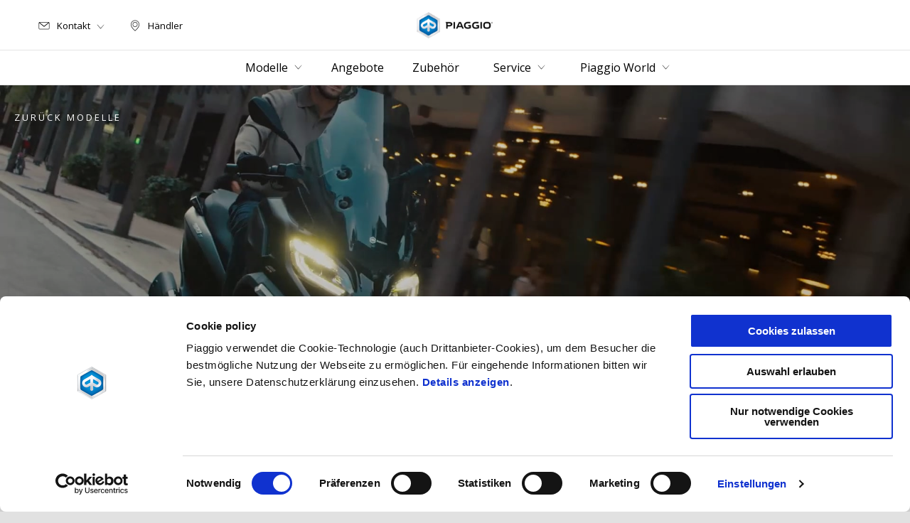

--- FILE ---
content_type: text/html;charset=UTF-8
request_url: https://www.piaggio.com/at_DE/models/piaggio-mp3/
body_size: 4402
content:
<!DOCTYPE html><html xmlns="http://www.w3.org/1999/xhtml" lang="de" xml:lang="de"><head><title>Piaggio MP3</title><meta content="width=device-width, initial-scale=1" name="viewport"/><meta content="Piaggio WL 1.114.0-SNAPSHOT - " name="generator"/><meta content="index, follow" name="robots"/><meta content="Piaggio MP3" property="og:title"/><meta content="piaggio" property="og:site_name"/><meta content="website" property="og:type"/><meta content="https://www.piaggio.com/at_DE/models/piaggio-mp3/" property="og:url"/><meta content="https://vimeo.com/1027355425" property="og:image"/><meta content="Piaggio Group" name="author"/><meta content="summary" name="twitter:card"/><meta content="Piaggio MP3" name="twitter:title"/><meta content="@piaggio" name="twitter:creator"/><meta content="https://vimeo.com/1027355425" name="twitter:image:src"/><link href="https://www.piaggio.com/at_DE/models/piaggio-mp3/" rel="canonical"/><link hreflang="x-default" href="https://www.piaggio.com/en_EN/models/piaggio-mp3/" rel="alternate"/><link hreflang="it_IT" href="https://www.piaggio.com/it_IT/modelli/piaggio-mp3/" rel="alternate"/><link hreflang="en_GB" href="https://www.piaggio.com/gb_EN/models/piaggio-mp3/" rel="alternate"/><link hreflang="fr_FR" href="https://www.piaggio.com/fr_FR/models/piaggio-mp3/" rel="alternate"/><link hreflang="es_ES" href="https://www.piaggio.com/es_ES/models/piaggio-mp3/" rel="alternate"/><link hreflang="nl_NL" href="https://www.piaggio.com/nl_NL/models/piaggio-mp3/" rel="alternate"/><link hreflang="fr_BE" href="https://www.piaggio.com/be_FR/models/piaggio-mp3/" rel="alternate"/><link hreflang="nl_BE" href="https://www.piaggio.com/be_NL/models/piaggio-mp3/" rel="alternate"/><link hreflang="el_GR" href="https://www.piaggio.com/gr_EL/models/piaggio-mp3/" rel="alternate"/><link hreflang="de_DE" href="https://www.piaggio.com/de_DE/models/piaggio-mp3/" rel="alternate"/><link hreflang="hr_HR" href="https://www.piaggio.com/hr_HR/models/piaggio-mp3/" rel="alternate"/><link hreflang="sl_SI" href="https://www.piaggio.com/si_SL/models/piaggio-mp3/" rel="alternate"/><link hreflang="pl_PL" href="https://www.piaggio.com/pl_PL/models/piaggio-mp3/" rel="alternate"/><link hreflang="bg_BG" href="https://www.piaggio.com/bg_BG/models/piaggio-mp3/" rel="alternate"/><link hreflang="sk_SK" href="https://www.piaggio.com/sk_SK/models/piaggio-mp3/" rel="alternate"/><link hreflang="cs_CZ" href="https://www.piaggio.com/cz_CS/models/piaggio-mp3/" rel="alternate"/><link hreflang="de_CH" href="https://www.piaggio.com/ch_DE/models/piaggio-mp3/" rel="alternate"/><link hreflang="fr_CH" href="https://www.piaggio.com/ch_FR/models/piaggio-mp3/" rel="alternate"/><link hreflang="it_CH" href="https://www.piaggio.com/ch_IT/models/piaggio-mp3/" rel="alternate"/><link hreflang="ro_RO" href="https://www.piaggio.com/ro_RO/models/piaggio-mp3/" rel="alternate"/><link hreflang="pt_PT" href="https://www.piaggio.com/pt_PT/models/piaggio-mp3/" rel="alternate"/><link hreflang="de_AT" href="https://www.piaggio.com/at_DE/models/piaggio-mp3/" rel="alternate"/><link hreflang="sr_RS" href="https://www.piaggio.com/rs_SR/models/piaggio-mp3/" rel="alternate"/><link hreflang="hu_HU" href="https://www.piaggio.com/hu_HU/models/piaggio-mp3/" rel="alternate"/><link hreflang="en_US" href="https://www.piaggio.com/us_EN/models/piaggio-mp3/" rel="alternate"/><link hreflang="en_CA" href="https://www.piaggio.com/ca_EN/models/piaggio-mp3/" rel="alternate"/><link hreflang="fr_CA" href="https://www.piaggio.com/ca_FR/models/piaggio-mp3/" rel="alternate"/><link hreflang="en_VN" href="https://www.piaggio.com/vn_EN/models/piaggio-mp3/" rel="alternate"/><link hreflang="vi_VN" href="https://www.piaggio.com/vn_VI/models/piaggio-mp3/" rel="alternate"/><link hreflang="id_ID" href="https://www.piaggio.com/id_ID/models/piaggio-mp3/" rel="alternate"/><link as="style" href="https://fonts.googleapis.com/css2?family=Open+Sans:ital,wght@0,300;0,400;0,600;0,700;1,300;1,400;1,600;1,700&display=swap" rel="preload"/><link crossorigin="" as="font" href="/docroot/1769636303/mgnl-vue/dist/prod/fonts/piaggio-icons.7c15baa6.woff2" rel="preload"/><link as="style" href="/docroot/1769636303/mgnl-vue/dist/prod/css/chunk-vendors.css" rel="preload"/><link as="style" href="/docroot/1769636303/mgnl-vue/dist/prod/css/wl-theme-piaggio.css" rel="preload"/><link as="script" href="/docroot/1769636303/mgnl-vue/dist/prod/js/chunk-vendors.js" rel="preload"/><link as="script" href="/docroot/1769636303/mgnl-vue/dist/prod/js/app.js" rel="preload"/><link href="/docroot/1769636303/mgnl-vue/dist/prod/css/chunk-vendors.css" rel="stylesheet"/><link href="/docroot/1769636303/mgnl-vue/dist/prod/css/wl-theme-piaggio.css" rel="stylesheet"/><link href="/wlassets/piaggio/master/logo/favicon/resolutions/res-o57x57/favicon.png" sizes="57x57" rel="apple-touch-icon-precomposed"/><link href="/wlassets/piaggio/master/logo/favicon/resolutions/res-o60x60/favicon.png" sizes="60x60" rel="apple-touch-icon-precomposed"/><link href="/wlassets/piaggio/master/logo/favicon/resolutions/res-o72x72/favicon.png" sizes="72x72" rel="apple-touch-icon-precomposed"/><link href="/wlassets/piaggio/master/logo/favicon/resolutions/res-o76x76/favicon.png" sizes="76x76" rel="apple-touch-icon-precomposed"/><link href="/wlassets/piaggio/master/logo/favicon/resolutions/res-o114x114/favicon.png" sizes="114x114" rel="apple-touch-icon-precomposed"/><link href="/wlassets/piaggio/master/logo/favicon/resolutions/res-o120x120/favicon.png" sizes="120x120" rel="apple-touch-icon-precomposed"/><link href="/wlassets/piaggio/master/logo/favicon/resolutions/res-o144x144/favicon.png" sizes="144x144" rel="apple-touch-icon-precomposed"/><link href="/wlassets/piaggio/master/logo/favicon/resolutions/res-o152x152/favicon.png" sizes="152x152" rel="apple-touch-icon-precomposed"/><link href="/wlassets/piaggio/master/logo/favicon/resolutions/res-o196x196/favicon.png" sizes="196x196" type="image/png" rel="icon"/><link href="/wlassets/piaggio/master/logo/favicon/resolutions/res-o128x128/favicon.png" sizes="128x128" type="image/png" rel="icon"/><link href="/wlassets/piaggio/master/logo/favicon/resolutions/res-o96x96/favicon.png" sizes="96x96" type="image/png" rel="icon"/><link href="/wlassets/piaggio/master/logo/favicon/resolutions/res-o32x32/favicon.png" sizes="32x32" type="image/png" rel="icon"/><meta content="#FFFFFF" name="msapplication-TileColor"/><meta content="/wlassets/piaggio/master/logo/favicon/resolutions/res-o144x144/favicon.png" name="msapplication-TileImage"/><meta content="/wlassets/piaggio/master/logo/favicon/resolutions/res-o70x70/favicon.png" name="msapplication-square70x70logo"/><meta content="/wlassets/piaggio/master/logo/favicon/resolutions/res-o150x150/favicon.png" name="msapplication-square150x150logo"/><meta content="/wlassets/piaggio/master/logo/favicon/resolutions/res-o310x150/favicon.png" name="msapplication-wide310x150logo"/><meta content="/wlassets/piaggio/master/logo/favicon/resolutions/res-o310x310/favicon.png" name="msapplication-square310x310logo"/><script>
			analyticsEvent = function() {};
			analyticsVPV = function() {};
			analyticsClearVPV = function() {};
			analyticsForm = function() {};
			analyticsSocial = function() {};

			window.dataLayer = window.dataLayer || [];

			dataLayer = [{
				'pageType':'modelli'
				
				
				,'modello':"Piaggio MP3"
				
				
				
			}];
		</script><script>(function(w,d,s,l,i){w[l]=w[l]||[];w[l].push({'gtm.start':
          new Date().getTime(),event:'gtm.js'});var f=d.getElementsByTagName(s)[0],
        j=d.createElement(s),dl=l!='dataLayer'?'&l='+l:'';j.async=true;j.src=
        'https://www.googletagmanager.com/gtm.js?id='+i+dl;f.parentNode.insertBefore(j,f);
      })(window,document,'script','dataLayer','GTM-T49XBQ');</script>
<script>(window.BOOMR_mq=window.BOOMR_mq||[]).push(["addVar",{"rua.upush":"false","rua.cpush":"false","rua.upre":"false","rua.cpre":"false","rua.uprl":"false","rua.cprl":"false","rua.cprf":"false","rua.trans":"","rua.cook":"false","rua.ims":"false","rua.ufprl":"false","rua.cfprl":"false","rua.isuxp":"false","rua.texp":"norulematch","rua.ceh":"false","rua.ueh":"false","rua.ieh.st":"0"}]);</script>
                              <script>!function(a){var e="https://s.go-mpulse.net/boomerang/",t="addEventListener";if("False"=="True")a.BOOMR_config=a.BOOMR_config||{},a.BOOMR_config.PageParams=a.BOOMR_config.PageParams||{},a.BOOMR_config.PageParams.pci=!0,e="https://s2.go-mpulse.net/boomerang/";if(window.BOOMR_API_key="WCUTT-R3KQF-E8CAL-BPA3S-M6NZY",function(){function n(e){a.BOOMR_onload=e&&e.timeStamp||(new Date).getTime()}if(!a.BOOMR||!a.BOOMR.version&&!a.BOOMR.snippetExecuted){a.BOOMR=a.BOOMR||{},a.BOOMR.snippetExecuted=!0;var i,_,o,r=document.createElement("iframe");if(a[t])a[t]("load",n,!1);else if(a.attachEvent)a.attachEvent("onload",n);r.src="javascript:void(0)",r.title="",r.role="presentation",(r.frameElement||r).style.cssText="width:0;height:0;border:0;display:none;",o=document.getElementsByTagName("script")[0],o.parentNode.insertBefore(r,o);try{_=r.contentWindow.document}catch(O){i=document.domain,r.src="javascript:var d=document.open();d.domain='"+i+"';void(0);",_=r.contentWindow.document}_.open()._l=function(){var a=this.createElement("script");if(i)this.domain=i;a.id="boomr-if-as",a.src=e+"WCUTT-R3KQF-E8CAL-BPA3S-M6NZY",BOOMR_lstart=(new Date).getTime(),this.body.appendChild(a)},_.write("<bo"+'dy onload="document._l();">'),_.close()}}(),"".length>0)if(a&&"performance"in a&&a.performance&&"function"==typeof a.performance.setResourceTimingBufferSize)a.performance.setResourceTimingBufferSize();!function(){if(BOOMR=a.BOOMR||{},BOOMR.plugins=BOOMR.plugins||{},!BOOMR.plugins.AK){var e=""=="true"?1:0,t="",n="amgklnyxfmega2l2qhhq-f-eb8c546b5-clientnsv4-s.akamaihd.net",i="false"=="true"?2:1,_={"ak.v":"39","ak.cp":"817034","ak.ai":parseInt("317603",10),"ak.ol":"0","ak.cr":10,"ak.ipv":4,"ak.proto":"h2","ak.rid":"129621a7","ak.r":47376,"ak.a2":e,"ak.m":"a","ak.n":"essl","ak.bpcip":"3.12.165.0","ak.cport":48842,"ak.gh":"23.200.85.111","ak.quicv":"","ak.tlsv":"tls1.3","ak.0rtt":"","ak.0rtt.ed":"","ak.csrc":"-","ak.acc":"","ak.t":"1769636303","ak.ak":"hOBiQwZUYzCg5VSAfCLimQ==[base64]//[base64]/uCmYOO27bdF4Ck=","ak.pv":"71","ak.dpoabenc":"","ak.tf":i};if(""!==t)_["ak.ruds"]=t;var o={i:!1,av:function(e){var t="http.initiator";if(e&&(!e[t]||"spa_hard"===e[t]))_["ak.feo"]=void 0!==a.aFeoApplied?1:0,BOOMR.addVar(_)},rv:function(){var a=["ak.bpcip","ak.cport","ak.cr","ak.csrc","ak.gh","ak.ipv","ak.m","ak.n","ak.ol","ak.proto","ak.quicv","ak.tlsv","ak.0rtt","ak.0rtt.ed","ak.r","ak.acc","ak.t","ak.tf"];BOOMR.removeVar(a)}};BOOMR.plugins.AK={akVars:_,akDNSPreFetchDomain:n,init:function(){if(!o.i){var a=BOOMR.subscribe;a("before_beacon",o.av,null,null),a("onbeacon",o.rv,null,null),o.i=!0}return this},is_complete:function(){return!0}}}}()}(window);</script></head><body class="theme-piaggio hero-active t-model-family  pdp-page"><noscript><iframe style="display:none;visibility:hidden" width="0" height="0" src="https://www.googletagmanager.com/ns.html?id=GTM-T49XBQ"></iframe></noscript><div id="vue-page"></div>
			<script type="text/x-template" id="vue-page-tmpl"> <vue-page-layout 
          jcr-path="/at_DE/piaggio/at/models/piaggio-mp3"
          jcr-uuid="661f84b1-9210-4395-97c8-36d346c6e3b7"
          :areaModel="areaModel"
        ><mgnl-dynamic-wrapper 
            wrapped-molecule="hero-heading"
          
          jcr-path="/at_DE/piaggio/at/models/piaggio-mp3"
          jcr-uuid="661f84b1-9210-4395-97c8-36d346c6e3b7"
          :areaModel="areaModel"
        ></mgnl-dynamic-wrapper><section id="uuid-ded280c5-4d6c-4c36-9580-a4cee1ce2fd8" class="section section-editorial  section--bgwhite"><div class="section__container"><mgnl-editorial 
          jcr-path="/at_DE/piaggio/at/models/piaggio-mp3/main/02"
          jcr-uuid="ded280c5-4d6c-4c36-9580-a4cee1ce2fd8"
          :areaModel="areaModel"
        ></mgnl-editorial></div></section><mgnl-dynamic-wrapper 
            wrapped-molecule="callToAction"
          
          jcr-path="/at_DE/piaggio/at/models/piaggio-mp3/main/012"
          jcr-uuid="62db1d45-ba58-4167-ba9e-973590f9d3e2"
          :areaModel="areaModel"
        ></mgnl-dynamic-wrapper><editorial-tabs 
          jcr-path="/at_DE/piaggio/at/models/piaggio-mp3/main/0116"
          jcr-uuid="5eb4e385-ddff-400e-845e-6c8c269c75b1"
          :areaModel="areaModel"
        ><mgnl-editorial 
          jcr-path="/at_DE/piaggio/at/models/piaggio-mp3/main/0116/tabsItem/0"
          jcr-uuid="728e29f7-cb9a-444b-9db1-ea37074db761"
          :areaModel="areaModel"
        ></mgnl-editorial><mgnl-editorial 
          jcr-path="/at_DE/piaggio/at/models/piaggio-mp3/main/0116/tabsItem/00"
          jcr-uuid="08df8e63-27ee-42aa-b58e-40b47cf49a04"
          :areaModel="areaModel"
        ></mgnl-editorial><mgnl-editorial 
          jcr-path="/at_DE/piaggio/at/models/piaggio-mp3/main/0116/tabsItem/01"
          jcr-uuid="ebf22933-96c1-4d53-a210-12cbbc175e2d"
          :areaModel="areaModel"
        ></mgnl-editorial></editorial-tabs><mgnl-dynamic-wrapper 
            wrapped-molecule="listing"
          
          jcr-path="/at_DE/piaggio/at/models/piaggio-mp3/main/01"
          jcr-uuid="86306ec4-1b69-4c69-b47d-51c2cdcdf5b6"
          :areaModel="areaModel"
        ></mgnl-dynamic-wrapper><mgnl-dynamic-wrapper 
            wrapped-molecule="wall-image"
          
          jcr-path="/at_DE/piaggio/at/models/piaggio-mp3/main/03"
          jcr-uuid="1c094d8d-c5c1-4a41-ab97-a5ec848e08dd"
          :areaModel="areaModel"
        ></mgnl-dynamic-wrapper><mgnl-dynamic-wrapper 
            wrapped-molecule="hubLinks"
          
          jcr-path="/at_DE/piaggio/at/models/piaggio-mp3/main/010"
          jcr-uuid="966b6edc-349d-4a09-a4ba-41d82fe5488f"
          :areaModel="areaModel"
        ></mgnl-dynamic-wrapper><mgnl-dynamic-wrapper 
            wrapped-molecule="listing"
          
          jcr-path="/at_DE/piaggio/at/vehicle-plp-configuration/bottom-area/01"
          jcr-uuid="7f6f605a-14f1-48b6-bb2b-713ee350b501"
          :areaModel="areaModel"
        ></mgnl-dynamic-wrapper><carouselV1 
          jcr-path="/at_DE/piaggio/at/vehicle-plp-configuration/bottom-area/00"
          jcr-uuid="85fa34e9-99c4-4fff-9c39-0b2ebcfdf02a"
          :areaModel="areaModel"
        ></carouselV1></vue-page-layout> </script><script type="text/javascript">

        window.queryString = "";

        window.mgnlVueConfig = {
          "currentCountry": "AT",
          "currentLanguage": "de",
          "googleMapKey": "AIzaSyAS3ilh5GlO_hZvYrw16JJIE-3uYHXX3Uc",
					"apiPath": "/at_DE/piaggio/at/models/piaggio-mp3",
					"vehiclePDPConfPath": "/at_DE/piaggio/at/vehicle-pdp-configuration",
          "vehiclePLPConfPath": "/at_DE/piaggio/at/vehicle-plp-configuration",
          "debugMode": false,
          "messageMode": "mgnl",
          "editMode": false,
					"googleRecaptchaKeySite": "6LdbzkUjAAAAAPCompwz9W4NXm4bNWFF0xqJG-xW",
          "msProductsEndpoint": "https://jhgateway.piaggiogroup.com/services/pgproducts/api/products",
          "msPQMEndpoint": "https://jhgateway.piaggiogroup.com/services/pgpqm/api",
          "msBusinessPTEndpoint": "https://jhgateway.piaggiogroup.com/services/pgbusinesspt/api",
          "msXsrfEndpoint": "https://jhgateway.piaggiogroup.com/services/xsrf",
          "apiDealerlocator": "https://jhgateway.piaggiogroup.com/services/pgbusinesspt/api/dealerlocator",
          "santanderSimFinEndpoint": "https://services.santanderconsumer.com/quoting-tool/scf-plugin.js"
        }


			</script><script src="/docroot/1769636303/mgnl-vue/dist/prod/js/chunk-vendors.js"></script>
				

			<script src="/docroot/1769636303/mgnl-vue/dist/prod/js/app.js"></script>
				
		 <!-- devMode = false -->  <!-- debugMode = false -->  <!-- snapshotMode = true -->  <!-- appVersion = 1.114.0-SNAPSHOT --> </body></html>

--- FILE ---
content_type: text/css;charset=UTF-8
request_url: https://www.piaggio.com/docroot/mgnl-vue/dist/prod/css/chunk-2a462721-1b7e32edbf9e6917c353.css
body_size: -188
content:
#root>a[data-v-48108d71]{margin:50px}
/*# sourceMappingURL=chunk-2a462721-1b7e32edbf9e6917c353.css.map */

--- FILE ---
content_type: application/javascript;charset=UTF-8
request_url: https://www.piaggio.com/docroot/mgnl-vue/dist/prod/js/chunk-8dcf4596-4cbacc94e9fbb3e5462b.js
body_size: 1253
content:
(window["webpackJsonp"]=window["webpackJsonp"]||[]).push([["chunk-8dcf4596"],{"0939":function(t,i,e){},"09e7":function(t,i,e){},"6bde":function(t,i,e){},"9aa3":function(t,i,e){"use strict";e.r(i);var a=function(){var t=this,i=t.$createElement,e=t._self._c||i;return e("section",{staticClass:"section-wall-image",attrs:{id:"uuid-"+t.$attrs.uuid}},[e("div",{staticClass:"wall-image"},[e("div",{staticClass:"grid"},[e("div",{staticClass:"image-container"},["small"===this.$mq?e("div",{staticClass:"mobile-show-icon"},[e("i",{staticClass:"icon-search-fill",attrs:{"aria-hidden":"true"}})]):t._e(),e("img",{staticClass:"single-image",attrs:{src:this.mediaDataUrl(t.image1,t.imageMobile1),alt:""},on:{click:function(i){return t.onOpenOverlay(0)}}})]),e("div",{staticClass:"grid--inner"},[e("div",{staticClass:"image-container"},["small"===this.$mq?e("div",{staticClass:"mobile-show-icon"},[e("i",{staticClass:"icon-search-fill",attrs:{"aria-hidden":"true"}})]):t._e(),e("img",{staticClass:"paired-image",attrs:{src:this.mediaDataUrl(t.image2,t.imageMobile2),alt:""},on:{click:function(i){return t.onOpenOverlay(1)}}})]),e("div",{staticClass:"image-container"},["small"===this.$mq?e("div",{staticClass:"mobile-show-icon"},[e("i",{staticClass:"icon-search-fill",attrs:{"aria-hidden":"true"}})]):t._e(),e("img",{staticClass:"paired-image",attrs:{src:this.mediaDataUrl(t.image3,t.imageMobile3),alt:""},on:{click:function(i){return t.onOpenOverlay(2)}}})])])]),t.image4&&t.image5&&t.image6||t.imageMobile4&&t.imageMobile5&&t.imageMobile6?e("div",{staticClass:"grid rtl bottom-grid"},[e("div",{staticClass:"image-container"},["small"===this.$mq?e("div",{staticClass:"mobile-show-icon"},[e("i",{staticClass:"icon-search-fill",attrs:{"aria-hidden":"true"}})]):t._e(),e("img",{staticClass:"single-image",attrs:{src:this.mediaDataUrl(t.image6,t.imageMobile6),alt:""},on:{click:function(i){return t.onOpenOverlay(5)}}})]),e("div",{staticClass:"grid--inner"},[e("div",{staticClass:"image-container"},["small"===this.$mq?e("div",{staticClass:"mobile-show-icon"},[e("i",{staticClass:"icon-search-fill",attrs:{"aria-hidden":"true"}})]):t._e(),e("img",{staticClass:"paired-image",attrs:{src:this.mediaDataUrl(t.image4,t.imageMobile4),alt:""},on:{click:function(i){return t.onOpenOverlay(3)}}})]),e("div",{staticClass:"image-container"},["small"===this.$mq?e("div",{staticClass:"mobile-show-icon"},[e("i",{staticClass:"icon-search-fill",attrs:{"aria-hidden":"true"}})]):t._e(),e("img",{staticClass:"paired-image",attrs:{src:this.mediaDataUrl(t.image5,t.imageMobile5),alt:""},on:{click:function(i){return t.onOpenOverlay(4)}}})])])]):t._e(),e("div",{class:t.isOverlayOpen?"wi-swiper-show overlay":"wi-swiper-hidden overlay"},[e("div",{ref:"swiper",staticClass:"swiper"},[e("div",{staticClass:"swiper-wrapper"},[e("div",{staticClass:"swiper-slide"},[e("div",{staticClass:"title-and-description-container"},[t.title1?e("div",{staticClass:"text-box title"},[t._v(t._s(t.title1))]):t._e(),t.text1?e("div",{staticClass:"text-box description"},[t._v(t._s(t.text1))]):t._e()]),t.title1&&t.text1?e("div",{staticClass:"linear-shadow-mask"}):t._e(),e("img",{staticClass:"image-cover",attrs:{src:this.mediaDataUrl(t.image1,t.imageMobile1),alt:""}})]),e("div",{staticClass:"swiper-slide"},[e("div",{staticClass:"title-and-description-container"},[t.title2?e("div",{staticClass:"text-box title"},[t._v(t._s(t.title2))]):t._e(),t.text2?e("div",{staticClass:"text-box description"},[t._v(t._s(t.text2))]):t._e()]),t.title2&&t.text2?e("div",{staticClass:"linear-shadow-mask"}):t._e(),e("img",{staticClass:"image-cover",attrs:{src:this.mediaDataUrl(t.image2,t.imageMobile2),alt:""}})]),e("div",{staticClass:"swiper-slide"},[e("div",{staticClass:"title-and-description-container"},[t.title3?e("div",{staticClass:"text-box title"},[t._v(t._s(t.title3))]):t._e(),t.text3?e("div",{staticClass:"text-box description"},[t._v(t._s(t.text3))]):t._e()]),t.title3&&t.text3?e("div",{staticClass:"linear-shadow-mask"}):t._e(),e("img",{staticClass:"image-cover",attrs:{src:this.mediaDataUrl(t.image3,t.imageMobile3),alt:""}})]),t.image4&&t.image5&&t.image6||t.imageMobile4&&t.imageMobile5&&t.imageMobile6?e("div",{staticClass:"swiper-slide"},[e("div",{staticClass:"title-and-description-container"},[t.title4?e("div",{staticClass:"text-box title"},[t._v(t._s(t.title4))]):t._e(),t.text4?e("div",{staticClass:"text-box description"},[t._v(t._s(t.text4))]):t._e()]),t.title4&&t.text4?e("div",{staticClass:"linear-shadow-mask"}):t._e(),e("img",{staticClass:"image-cover",attrs:{src:this.mediaDataUrl(t.image4,t.imageMobile4),alt:""}})]):t._e(),t.image4&&t.image5&&t.image6||t.imageMobile4&&t.imageMobile5&&t.imageMobile6?e("div",{staticClass:"swiper-slide"},[e("div",{staticClass:"title-and-description-container"},[t.title5?e("div",{staticClass:"text-box title"},[t._v(t._s(t.title5))]):t._e(),t.text5?e("div",{staticClass:"text-box description"},[t._v(t._s(t.text5))]):t._e()]),t.title5&&t.text5?e("div",{staticClass:"linear-shadow-mask"}):t._e(),e("img",{staticClass:"image-cover",attrs:{src:this.mediaDataUrl(t.image5,t.imageMobile5),alt:""}})]):t._e(),t.image4&&t.image5&&t.image6||t.imageMobile4&&t.imageMobile5&&t.imageMobile6?e("div",{staticClass:"swiper-slide"},[e("div",{staticClass:"title-and-description-container"},[t.title6?e("div",{staticClass:"text-box title"},[t._v(t._s(t.title6))]):t._e(),t.text6?e("div",{staticClass:"text-box description"},[t._v(t._s(t.text6))]):t._e()]),t.title6&&t.text6?e("div",{staticClass:"linear-shadow-mask"}):t._e(),e("img",{staticClass:"image-cover",attrs:{src:this.mediaDataUrl(t.image6,t.imageMobile6),alt:""}})]):t._e()]),e("div",{staticClass:"gallery-controls gallery-image-container"},["small"!==this.$mq?e("div",{staticClass:"swiper-button-prev"},[e("i",{staticClass:"icon-arrow-sx",attrs:{"aria-hidden":"true"}})]):t._e(),"small"!==this.$mq?e("div",{staticClass:"swiper-button-next"},[e("i",{staticClass:"icon-arrow-dx",attrs:{"aria-hidden":"true"}})]):t._e(),e("div",{staticClass:"swiper-button-close",on:{click:t.closeOverlay}},[e("i",{staticClass:"icon-plus",attrs:{"aria-hidden":"true"}})]),e("div",{staticClass:"swiper-pagination"})])])])])])},s=[],l=(e("96cf"),e("1da1")),r=e("4da1"),n=(e("6bde"),e("0939"),e("09e7"),{name:"WallImage",components:{},data:function(){return{isOverlayOpen:!1,swiperInstance:null,navHeight:0,backupScrollPosition:0}},props:{image1:{type:Object,required:!0},imageMobile1:{type:Object},title1:{type:String},text1:{type:String},image2:{type:Object,required:!0},imageMobile2:{type:Object},title2:{type:String},text2:{type:String},image3:{type:Object,required:!0},imageMobile3:{type:Object},title3:{type:String},text3:{type:String},image4:{type:Object},imageMobile4:{type:Object},title4:{type:String},text4:{type:String},image5:{type:Object},imageMobile5:{type:Object},title5:{type:String},text5:{type:String},image6:{type:Object},imageMobile6:{type:Object},title6:{type:String},text6:{type:String}},methods:{onOpenOverlay:function(t){var i=this;return Object(l["a"])(regeneratorRuntime.mark((function e(){return regeneratorRuntime.wrap((function(e){while(1)switch(e.prev=e.next){case 0:return i.backupScrollPosition=window.scrollY,document.body.className+=" overflow-hidden fixed ",i.isOverlayOpen=!i.isOverlayOpen,e.next=5,i.$nextTick();case 5:i.swiperInstance.slideToLoop(t,0);case 6:case"end":return e.stop()}}),e)})))()},changeScrollBehavior:function(t){document.querySelector("body").style.scrollBehavior=t,document.querySelector("html").style.scrollBehavior=t},closeOverlay:function(){document.body.classList.remove("overflow-hidden"),document.body.classList.remove("fixed"),this.changeScrollBehavior("unset"),window.scrollTo({top:this.backupScrollPosition}),this.changeScrollBehavior("smooth"),this.isOverlayOpen=!this.isOverlayOpen},mediaDataUrl:function(t,i){var e,a,s;return"small"===this.$mq?null!==(e=null!==(a=null===i||void 0===i?void 0:i.url)&&void 0!==a?a:t.url)&&void 0!==e?e:"":null!==(s=null===t||void 0===t?void 0:t.url)&&void 0!==s?s:""},updateNavHeight:function(){this.navHeight=window.innerHeight-document.documentElement.clientHeight,document.documentElement.style.setProperty("--nav-height","".concat(this.navHeight,"px"))}},mounted:function(){this.updateNavHeight(),window.addEventListener("resize",this.updateNavHeight),this.swiperInstance=new r["d"](this.$refs.swiper,{modules:[r["c"],r["b"]],loop:!0,pagination:{el:".swiper-pagination",clickable:!0},navigation:{nextEl:".swiper-button-next",prevEl:".swiper-button-prev"}})}}),c=n,o=e("2877"),d=Object(o["a"])(c,a,s,!1,null,null,null);i["default"]=d.exports}}]);
//# sourceMappingURL=chunk-8dcf4596-4cbacc94e9fbb3e5462b.js.map